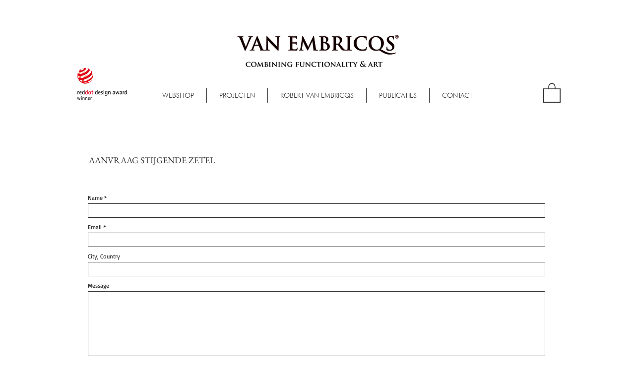

--- FILE ---
content_type: text/html; charset=utf-8
request_url: https://www.google.com/recaptcha/api2/aframe
body_size: 266
content:
<!DOCTYPE HTML><html><head><meta http-equiv="content-type" content="text/html; charset=UTF-8"></head><body><script nonce="Rlg4_9ntgZU0_2xD2IiGTA">/** Anti-fraud and anti-abuse applications only. See google.com/recaptcha */ try{var clients={'sodar':'https://pagead2.googlesyndication.com/pagead/sodar?'};window.addEventListener("message",function(a){try{if(a.source===window.parent){var b=JSON.parse(a.data);var c=clients[b['id']];if(c){var d=document.createElement('img');d.src=c+b['params']+'&rc='+(localStorage.getItem("rc::a")?sessionStorage.getItem("rc::b"):"");window.document.body.appendChild(d);sessionStorage.setItem("rc::e",parseInt(sessionStorage.getItem("rc::e")||0)+1);localStorage.setItem("rc::h",'1769019159380');}}}catch(b){}});window.parent.postMessage("_grecaptcha_ready", "*");}catch(b){}</script></body></html>